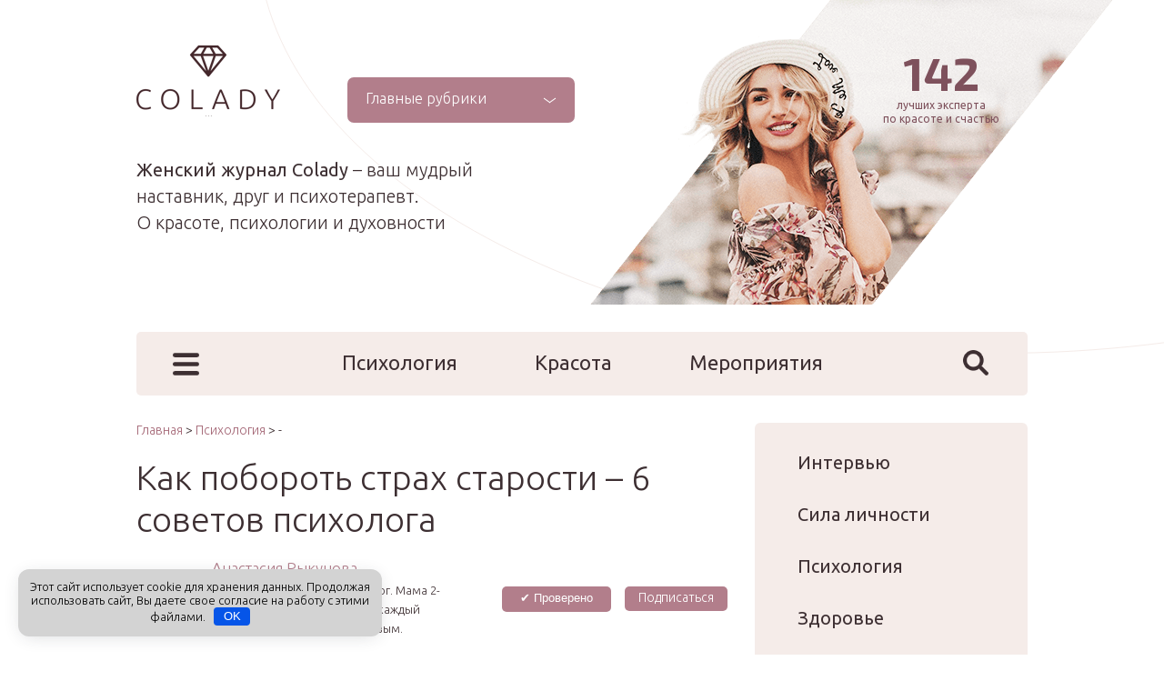

--- FILE ---
content_type: text/html; charset=utf-8
request_url: https://www.google.com/recaptcha/api2/aframe
body_size: 269
content:
<!DOCTYPE HTML><html><head><meta http-equiv="content-type" content="text/html; charset=UTF-8"></head><body><script nonce="amPwMzW2rP3mD0AXZ9d7zQ">/** Anti-fraud and anti-abuse applications only. See google.com/recaptcha */ try{var clients={'sodar':'https://pagead2.googlesyndication.com/pagead/sodar?'};window.addEventListener("message",function(a){try{if(a.source===window.parent){var b=JSON.parse(a.data);var c=clients[b['id']];if(c){var d=document.createElement('img');d.src=c+b['params']+'&rc='+(localStorage.getItem("rc::a")?sessionStorage.getItem("rc::b"):"");window.document.body.appendChild(d);sessionStorage.setItem("rc::e",parseInt(sessionStorage.getItem("rc::e")||0)+1);localStorage.setItem("rc::h",'1769532965476');}}}catch(b){}});window.parent.postMessage("_grecaptcha_ready", "*");}catch(b){}</script></body></html>